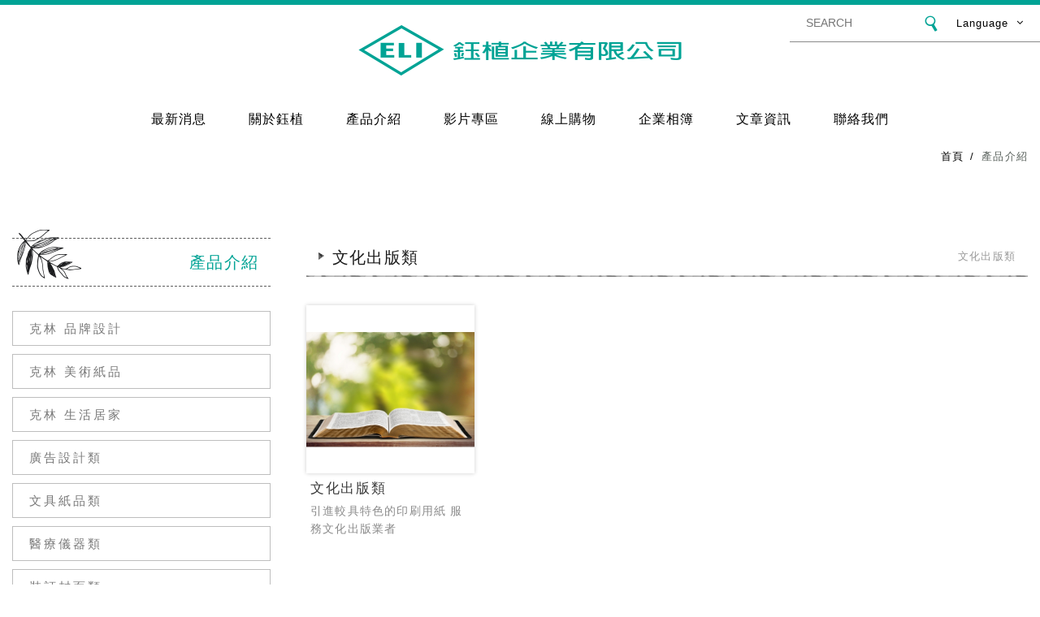

--- FILE ---
content_type: text/html; charset=UTF-8
request_url: https://www.elipaper.com.tw/products/13/1.htm
body_size: 5015
content:
<!DOCTYPE html>

	<html lang="zh" class="no-js">
<head>
<meta charset="UTF-8">
<title>產品介紹 - 鈺植企業 | 克林幸福小舖</title>
<meta name="description" content="鈺植企業專營各類進口紙張，為台灣知名紙商，產品類別有印刷包裝、裝訂文具、資訊、過濾、紙品卡片、膠帶、裱畫、設計、美術繪畫、食品包裝等跨域用途。
克林CLEAN有多款暢銷產品：氣炸鍋紙、美術紙、色紙、紙板、環保吸管、無塑紙杯餐盒、噴墨紙、雷射列印紙、描圖紙、電子發票感熱紙捲、感熱貼紙、食品包裝紙、保鮮膜、烤盤紙、料理紙" />
<meta property="og:image" content="" />
<link rel="stylesheet" type="text/css" href="https://www.elipaper.com.tw/css/system/editor.css">
<link rel="stylesheet" type="text/css" href="//contentbuilder.newscanshared.com/assets/minimalist-basic/content.css">
<link rel="stylesheet" type="text/css" href="//contentbuilder.newscanshared.com/assets/ionicons/css/ionicons.min.css">
<meta http-equiv="X-UA-Compatible" content="IE=edge">
<meta name="viewport" content="width=device-width, initial-scale=1">

<link rel="shortcut icon" href="https://www.elipaper.com.tw/images/common/app_icon/favicon.ico" type="image/x-icon" />
<link rel="apple-touch-icon" sizes="57x57" href="https://www.elipaper.com.tw/images/common/app_icon/apple-touch-icon-57x57.png">
<link rel="apple-touch-icon" sizes="60x60" href="https://www.elipaper.com.tw/images/common/app_icon/apple-touch-icon-60x60.png">
<link rel="apple-touch-icon" sizes="72x72" href="https://www.elipaper.com.tw/images/common/app_icon/apple-touch-icon-72x72.png">
<link rel="apple-touch-icon" sizes="76x76" href="https://www.elipaper.com.tw/images/common/app_icon/apple-touch-icon-76x76.png">
<link rel="apple-touch-icon" sizes="114x114" href="https://www.elipaper.com.tw/images/common/app_icon/apple-touch-icon-114x114.png">
<link rel="apple-touch-icon" sizes="120x120" href="https://www.elipaper.com.tw/images/common/app_icon/apple-touch-icon-120x120.png">
<link rel="apple-touch-icon" sizes="144x144" href="https://www.elipaper.com.tw/images/common/app_icon/apple-touch-icon-144x144.png">
<link rel="apple-touch-icon" sizes="152x152" href="https://www.elipaper.com.tw/images/common/app_icon/apple-touch-icon-152x152.png">
<link rel="apple-touch-icon" sizes="180x180" href="https://www.elipaper.com.tw/images/common/app_icon/apple-touch-icon-180x180.png">
<link rel="icon" type="image/png" href="https://www.elipaper.com.tw/images/common/app_icon/favicon-16x16.png" sizes="16x16">
<link rel="icon" type="image/png" href="https://www.elipaper.com.tw/images/common/app_icon/favicon-32x32.png" sizes="32x32">
<link rel="icon" type="image/png" href="https://www.elipaper.com.tw/images/common/app_icon/favicon-96x96.png" sizes="96x96">
<link rel="icon" type="image/png" href="https://www.elipaper.com.tw/images/common/app_icon/android-chrome-192x192.png" sizes="192x192">
<meta name="msapplication-square70x70logo" content="https://www.elipaper.com.tw/images/common/app_icon/smalltile.png" />
<meta name="msapplication-square150x150logo" content="https://www.elipaper.com.tw/images/common/app_icon/mediumtile.png" />
<meta name="msapplication-wide310x150logo" content="https://www.elipaper.com.tw/images/common/app_icon/widetile.png" />
<meta name="msapplication-square310x310logo" content="https://www.elipaper.com.tw/images/common/app_icon/largetile.png" />


<link rel="stylesheet" type="text/css" href="https://www.elipaper.com.tw/_generic/css/normalize.css">

<link rel="stylesheet" type="text/css" href="https://www.elipaper.com.tw/_generic/font/icon-font/style.css">
<link rel="stylesheet" type="text/css" href="https://www.elipaper.com.tw/css/common/share-icon-font/style.css">

<link href="https://fonts.googleapis.com/css?family=Oswald:300,400,700" rel="stylesheet">
<link href="https://www.elipaper.com.tw/css/common/icon-font-41/style.css" rel="stylesheet">

<link rel="stylesheet" type="text/css" href="//design.newscanshared.com/css/basic.css">
<link rel="stylesheet" type="text/css" href="https://www.elipaper.com.tw/_generic/css/editor.css">

<link rel="stylesheet" type="text/css" href="https://www.elipaper.com.tw/css/common/_editor_style.css">

<link rel="stylesheet" type="text/css" href="https://www.elipaper.com.tw/css/common/style.css">

<script src="https://www.elipaper.com.tw/_generic/js/jquery.min.js"></script>
<script src="https://www.elipaper.com.tw/_generic/js/modernizr.js"></script>

<!-- Global site tag (gtag.js) - Google Analytics -->
<script async src="https://www.googletagmanager.com/gtag/js?id=UA-116712081-1"></script>
<script>
  window.dataLayer = window.dataLayer || [];
  function gtag(){dataLayer.push(arguments);}
  gtag('js', new Date());

  gtag('config', 'UA-116712081-1');
</script>

    
        <link rel="stylesheet" type="text/css" href="https://www.elipaper.com.tw/css/common/products.css">

    
    
    <!-- Google Tag Manager -->
<script>(function(w,d,s,l,i){w[l]=w[l]||[];w[l].push({'gtm.start':
new Date().getTime(),event:'gtm.js'});var f=d.getElementsByTagName(s)[0],
j=d.createElement(s),dl=l!='dataLayer'?'&l='+l:'';j.async=true;j.src=
'https://www.googletagmanager.com/gtm.js?id='+i+dl;f.parentNode.insertBefore(j,f);
})(window,document,'script','dataLayer','GTM-W9MZPSM');</script>
<!-- End Google Tag Manager -->
</head>

<body>

	<!-- Google Tag Manager (noscript) -->
<noscript><iframe src="https://www.googletagmanager.com/ns.html?id=GTM-W9MZPSM"
height="0" width="0" style="display:none;visibility:hidden"></iframe></noscript>
<!-- End Google Tag Manager (noscript) -->
	<div class="wrapper">

	    <header class="site-header">

	        <div class="container">
        <div class="site-title"><a href="https://www.elipaper.com.tw/" class="logo ibtn">鈺植企業 | 克林幸福小舖</a></div>
    
    <div class="top-nav">
	<div class="search-box">
    <form action="https://www.elipaper.com.tw/products_search/all/1.htm" method="post" name="searchform" id="searchform">
        <input type="text" name="PdSearch" id="PdSearch" class="form-control" placeholder="SEARCH" value="">
        		<button type="submit" class="btn search"><i class="ic ic41-search"></i></button>
    </form>
</div>        <div class="language">
    <a href="https://www.elipaper.com.tw/" class="btn">Language</a>
    <ul class="list-inline">
        	    		<li><a href="https://www.elipaper.com.tw">繁體中文</a></li>
	    		    		<li><a href="https://cn.elipaper.com.tw">简体中文</a></li>
	    		    		<li><a href="https://en.elipaper.com.tw">English</a></li>
	    	    </ul>
</div>
    </div>
    <nav class="site-nav" itemscope itemtype="//schema.org/SiteNavigationElement">
        <ul class="menu list-h dropdown-menu">
    <li class='hover-on'><a href='https://www.elipaper.com.tw/news/all/1.htm'>最新消息</a><ul><li ><a href="https://www.elipaper.com.tw/news/1.htm">企業動態</a></li><li ><a href="https://www.elipaper.com.tw/news/2.htm">最新產品</a></li><li ><a href="https://www.elipaper.com.tw/news/6.htm">官方帳號加好友</a></li></ul></li><li class='hover-on'><a href='https://www.elipaper.com.tw/about/2.htm'>關於鈺植</a><ul><li ><a href="https://www.elipaper.com.tw/about/2.htm">關於鈺植</a></li><li ><a href="https://www.elipaper.com.tw/about/3.htm">歷史沿革</a></li><li ><a href="https://www.elipaper.com.tw/about/4.htm">企業理念</a></li><li ><a href="https://www.elipaper.com.tw/about/5.htm">企業願景</a></li><li ><a href="https://www.elipaper.com.tw/about/20.htm">FB粉絲專頁 & instagram</a></li><li ><a href="https://www.elipaper.com.tw/about/22.htm">YouTube頻道</a></li><li ><a href="https://www.elipaper.com.tw/about/23.htm">Podcast廣播節目</a></li></ul></li><li class='hover-on'><a href='https://www.elipaper.com.tw/products/all/1.htm'>產品介紹</a><ul><li class="hover-on "><a href="https://www.elipaper.com.tw/products/52/1.htm">克林 品牌設計</a></li><li class="hover-on "><a href="https://www.elipaper.com.tw/products/18/1.htm">克林 美術紙品</a></li><li class="hover-on "><a href="https://www.elipaper.com.tw/products/17/1.htm">克林 生活居家</a></li><li class="hover-on "><a href="https://www.elipaper.com.tw/products/1/1.htm">廣告設計類</a></li><li class="hover-on "><a href="https://www.elipaper.com.tw/products/2/1.htm">文具紙品類</a></li><li class="hover-on "><a href="https://www.elipaper.com.tw/products/3/1.htm">醫療儀器類</a></li><li class="hover-on "><a href="https://www.elipaper.com.tw/products/4/1.htm">裝訂封面類</a></li><li class="hover-on "><a href="https://www.elipaper.com.tw/products/5/1.htm">食品包裝類</a></li><li class="hover-on "><a href="https://www.elipaper.com.tw/products/8/1.htm">美術繪畫類</a></li><li class="hover-on "><a href="https://www.elipaper.com.tw/products/9/1.htm">數碼印刷類</a></li><li class="hover-on "><a href="https://www.elipaper.com.tw/products/10/1.htm">膠帶標貼類</a></li><li class="hover-on "><a href="https://www.elipaper.com.tw/products/11/1.htm">過濾擦拭類</a></li><li class="hover-on "><a href="https://www.elipaper.com.tw/products/12/1.htm">特殊印刷類</a></li><li class="hover-on "><a href="https://www.elipaper.com.tw/products/13/1.htm">文化出版類</a></li><li class="hover-on "><a href="https://www.elipaper.com.tw/products/14/1.htm">其他特殊類</a></li></ul></li><li class='hover-on'><a href='https://www.elipaper.com.tw/video/all/1.htm'>影片專區</a></li><li class='hover-on'><a href='https://www.elipaper.com.tw/links/all/1.htm'>線上購物</a><ul><li ><a href="https://www.elipaper.com.tw/links/8.htm">線上購物</a></li></ul></li><li class='hover-on'><a href='https://www.elipaper.com.tw/album/all/1.htm'>企業相簿</a><ul><li ><a href="https://www.elipaper.com.tw/album/4.htm">克林相簿</a></li><li ><a href="https://www.elipaper.com.tw/album/5.htm">企業絜影</a></li></ul></li><li class='hover-on'><a href='https://www.elipaper.com.tw/article/all/1.htm'>文章資訊</a><ul><li class="hover-on "><a href="https://www.elipaper.com.tw/article/6/1.htm">印刷知識</a></li><li class="hover-on "><a href="https://www.elipaper.com.tw/article/5/1.htm">紙類加工</a></li><li class="hover-on "><a href="https://www.elipaper.com.tw/article/2/1.htm">紙張常識</a></li><li class="hover-on "><a href="https://www.elipaper.com.tw/article/1/1.htm">紙類概論</a></li></ul></li><li class='hover-on'><a href='https://www.elipaper.com.tw/contact.htm'>聯絡我們</a></li></ul>    </nav>
</div>

	    </header>

	    <div class="banner">
    <div class="container">
    	<div class="item">
    	        	</div>
    </div>
</div>    

	    <main class="site-main has-side">

	        <div class="breadcrumb-box">

	            <div class="container">

	                <div class="main-title">–產品介紹–</div>

	                <ol class="breadcrumb list-inline" itemscope itemtype="//schema.org/BreadcrumbList">

	                    <li itemprop="itemListElement" itemscope

	                      itemtype="//schema.org/ListItem">

	                        <a itemprop="item" href="https://www.elipaper.com.tw/">

	                        <span itemprop="name">首頁</span></a>

	                        <meta itemprop="position" content="1" />

	                    </li>

	                    <li itemprop="itemListElement" itemscope

	                      itemtype="//schema.org/ListItem">

	                        <a itemprop="item" href="https://www.elipaper.com.tw/products/all/1.htm">

	                        <span itemprop="name">產品介紹</span></a>

	                        <meta itemprop="position" content="2" />

	                    </li>

	                </ol>

	            </div>

	        </div>

	        <header class="main-top">

	            <div class="container">

	            </div>

	        </header>

	        <div class="main-content">

	            <div class="container">

				    
	                <aside class="side">

	                    <div class="side-title">產品介紹</div>
<ul class="side-nav list-v">
    <li  ><a href="https://www.elipaper.com.tw/products/52/1.htm">克林 品牌設計</a></li><li  ><a href="https://www.elipaper.com.tw/products/18/1.htm">克林 美術紙品</a></li><li  ><a href="https://www.elipaper.com.tw/products/17/1.htm">克林 生活居家</a></li><li  ><a href="https://www.elipaper.com.tw/products/1/1.htm">廣告設計類</a></li><li  ><a href="https://www.elipaper.com.tw/products/2/1.htm">文具紙品類</a></li><li  ><a href="https://www.elipaper.com.tw/products/3/1.htm">醫療儀器類</a></li><li  ><a href="https://www.elipaper.com.tw/products/4/1.htm">裝訂封面類</a></li><li  ><a href="https://www.elipaper.com.tw/products/5/1.htm">食品包裝類</a></li><li  ><a href="https://www.elipaper.com.tw/products/8/1.htm">美術繪畫類</a></li><li  ><a href="https://www.elipaper.com.tw/products/9/1.htm">數碼印刷類</a></li><li  ><a href="https://www.elipaper.com.tw/products/10/1.htm">膠帶標貼類</a></li><li  ><a href="https://www.elipaper.com.tw/products/11/1.htm">過濾擦拭類</a></li><li  ><a href="https://www.elipaper.com.tw/products/12/1.htm">特殊印刷類</a></li><li class="active" ><a href="https://www.elipaper.com.tw/products/13/1.htm">文化出版類</a></li><li  ><a href="https://www.elipaper.com.tw/products/14/1.htm">其他特殊類</a></li></ul>
	                </aside>

	                
	                <section class="content">

					
	                    <header class="content-top clearfix">

	                        <ol class="breadcrumb list-inline" itemscope itemtype="//schema.org/BreadcrumbList">

							
	                            <li itemprop="itemListElement" itemscope

	                              itemtype="//schema.org/ListItem">

	                                <a itemprop="item" href="https://www.elipaper.com.tw/products/13/1.htm">

	                                <span itemprop="name">文化出版類</span></a>

	                                <meta itemprop="position" content="3" />

	                            </li>

							
	                        </ol>

	                        <h1 class="content-title"><i class="ic ic41-angle-double-right"></i>文化出版類</h1>

	                    </header>

					
	                    <div class="sort_box">

	                        <form id="sortform" action="" method="get">

	                        	<!-- <input type="hidden" name="pg" value="1"> -->

	                            <div class="form-group">

	                                <div class="control-box">

									    <select name="sorttype" id="sorttype" class="form-control" onchange="document.getElementById('sortform').submit();">

		                                  <option value="" selected >請選擇排序方式</option>

		                                  <option value="1"  >上架時間 新→舊</option>

		                                  <option value="2"  >上架時間 舊→新</option>

		                                </select>

	                                </div>

	                            </div>

	                            <div class="form-group">

	                                <div class="control-box">

									    <select name="sortnum" id="sortnum" class="form-control" onchange="document.getElementById('sortform').submit();">

		                                  <option value="" selected >每頁顯示12筆</option>

		                                  <option value="1"  >每頁顯示16筆</option>

		                                  <option value="2"  >每頁顯示20筆</option>

		                                  <option value="3"  >每頁顯示24筆</option>

		                                </select>

	                                </div>

	                            </div>

	                        </form>

	                        <div class="sort_icon">

							    <a href="#item_one" class="ibtn one" title="1欄顯示">one</a>

	                            <a href="#item_two" class="ibtn two" title="2欄顯示">two</a>

	                            <a href="#item" class="ibtn four" title="4欄顯示">four</a>                    

	                        </div>

	                    </div>

	                     <ul class="products-list list-h type1">

	                        
	                        <li class="lists item">

	                            <a class="box " href="https://www.elipaper.com.tw/products_detail/97.htm">

	                                
	                                <div class="pic-box">

	                                    <div class="pic"><img src="https://www.elipaper.com.tw//upload/20180324042030ogvp81.jpeg"  height="540"  itemprop="image"  /></div>

	                                </div>

	                                <div class="txt">

	                                    <div class="name">文化出版類</div>

	                                    <div class="description">引進較具特色的印刷用紙 服務文化出版業者</div>

	                                </div>

	                            </a>

	                        </li>

	                        
	                    </ul>

	                    

	                    <div class="btn-box">

	                        
	                    </div>

	                </section>

	            </div>

	        </div>

	    </main>

    	<footer class="site-footer">

			
<div class="floating top-hide">
    <a href="#" class="ibtn gotop" title="TOP">TOP</a>
</div><div class="footer-top">
    <div class="container">
        <div class="site-map">
            <div class="item"><ul class="list-v"><li><a href='https://www.elipaper.com.tw/news/all/1.htm'>最新消息</a></li><li><a href="https://www.elipaper.com.tw/about/2.htm">關於鈺植</a></li><li><a href='https://www.elipaper.com.tw/products/all/1.htm'>產品介紹</a></li><li><a href='https://www.elipaper.com.tw/video/all/1.htm'>影片專區</a></li></ul></div><div class="item"><ul class="list-v"><li><a href='https://www.elipaper.com.tw/links/all/1.htm'>線上購物</a></li><li><a href="https://www.facebook.com/elipaper520/" target="_blank" >臉書粉專</a></li><li><a href='https://www.elipaper.com.tw/album/all/1.htm'>企業相簿</a></li><li><a href='https://www.elipaper.com.tw/article/all/1.htm'>文章資訊</a></li></ul></div><div class="item"><ul class="list-v"><li><a href='https://www.elipaper.com.tw/contact.htm'>聯絡我們</a></li><li><a href='https://www.elipaper.com.tw/download/all/1.htm'>檔案下載</a></li><li><a>部門介紹</a></li><li><a href='https://www.elipaper.com.tw/terms.htm'>使用條款</a></li></ul></div><div class="item"><ul class="list-v"><li><a href='https://www.elipaper.com.tw/disclaimer.htm'>免責聲明</a></li></ul></div>        </div>
        <div class="follow-box">
            <div class="follow">
                <div class="qrcode">
				                </div>
                <div class="copyright-box">
                    <p class="copyright">Copyright © 鈺植企業有限公司 All Rights Reserved. </p>
					<p class="author"> 網頁設計 │ 多米諾 </p>
                </div>
                <ul class="share list-inline">
    <li><button class="btn facebook" onclick="shareToFacebook()" title="分享至Facebook"><i class="ic ic-facebook"></i></button></li>
    <li><button class="btn twitter" onclick="shareToTwitter()" title="分享至Twitter"><i class="ic ic-twitter"></i></button></li>
    <li><button class="btn google" onclick="shareToGoogle()" title="分享至Google+"><i class="ic ic-google-plus"></i></button></li>
    <li><button class="btn plurk" onclick="shareToPlurk()" title="分享至Plurk"><i class="ic ic-plurk-new"></i></button></li>
</ul>            </div>
        </div>
    </div>
</div>
<div class="footer-bottom">
    <div class="container">
                <div class="site-info">
            <ul class="site-info-list list-inline">
	<li><i class="ic ic41-map"></i>新北市汐止區新台五路一段77號11樓之2&nbsp; (遠東世界中心B棟)</li>
	<li><i class="ic ic41-phone"></i><a href="tel:+886226981133">02-2698-1133(代表號)</a></li>
	<li><i class="ic ic41-phone"></i><a href="tel:0226981678">傳真:02-2698-1678</a>&nbsp; |&nbsp;<a href="tel:0226981624">02-2698-1624</a></li>
	<li><i class="ic ic41-mail2"></i><a href="mailto:eli.sales@msa.hinet.net">eli.sales@msa.hinet.net</a></li>
</ul>
        </div>
    </div>
</div>


		</footer>

	</div>

	
<div id="mobile-fixed">
    <ul>
        <li><span class="btn toggle-mmenu toggleBtn" data-toggletag="mmenu-open"><i class="ic ic-m-menu"></i></span></li>
        <li><a href="#mobile-search" class="toggleBtn"><i class="ic ic-m-search"></i></a></li>                <li><a href="https://www.elipaper.com.tw/contact.htm"><i class="ic ic-m-contact"></i></a></li>        <li><a href="#member-box" class="toggleBtn"><i class="ic icon-ic-earth"></i></a></li>                        <li><a href="https://www.elipaper.com.tw/"><i class="ic ic-m-home"></i></a></li>
    </ul>
</div>

<!-- <div id="member-box">
    <ul class="member-list list-v">
            </ul>
</div> -->
<div id="member-box">
    <ul class="member-list list-v">    
                    <li><a href="https://www.elipaper.com.tw">繁體中文</a></li>
                    <li><a href="https://cn.elipaper.com.tw">简体中文</a></li>
                    <li><a href="https://en.elipaper.com.tw">English</a></li>
            </ul>
</div>

	<div id="mobile-search">
	    <div class="search-box">
    <form action="https://www.elipaper.com.tw/products_search/all/1.htm" method="post" name="searchform" id="searchform">
        <input type="text" name="PdSearch" id="PdSearch" class="form-control" placeholder="SEARCH" value="">
        		<button type="submit" class="btn search"><i class="ic ic41-search"></i></button>
    </form>
</div>	</div>

<span class="btn toggle-mmenu-cover toggleBtn" data-toggletag="mmenu-open"></span>
<div id="mobile-menu">
    <div class="language-menu">
        <span class="btn toggle-mmenu-close toggleBtn" data-toggletag="mmenu-open"><i class="ic-m-close"></i></span>
    </div>
    <div class="main-menu">
                <ul class="menu list-h dropdown-menu">
    <li class='hover-on'><a href='https://www.elipaper.com.tw/news/all/1.htm'>最新消息</a><ul><li ><a href="https://www.elipaper.com.tw/news/1.htm">企業動態</a></li><li ><a href="https://www.elipaper.com.tw/news/2.htm">最新產品</a></li><li ><a href="https://www.elipaper.com.tw/news/6.htm">官方帳號加好友</a></li></ul></li><li class='hover-on'><a href='https://www.elipaper.com.tw/about/2.htm'>關於鈺植</a><ul><li ><a href="https://www.elipaper.com.tw/about/2.htm">關於鈺植</a></li><li ><a href="https://www.elipaper.com.tw/about/3.htm">歷史沿革</a></li><li ><a href="https://www.elipaper.com.tw/about/4.htm">企業理念</a></li><li ><a href="https://www.elipaper.com.tw/about/5.htm">企業願景</a></li><li ><a href="https://www.elipaper.com.tw/about/20.htm">FB粉絲專頁 & instagram</a></li><li ><a href="https://www.elipaper.com.tw/about/22.htm">YouTube頻道</a></li><li ><a href="https://www.elipaper.com.tw/about/23.htm">Podcast廣播節目</a></li></ul></li><li class='hover-on'><a href='https://www.elipaper.com.tw/products/all/1.htm'>產品介紹</a><ul><li class="hover-on "><a href="https://www.elipaper.com.tw/products/52/1.htm">克林 品牌設計</a></li><li class="hover-on "><a href="https://www.elipaper.com.tw/products/18/1.htm">克林 美術紙品</a></li><li class="hover-on "><a href="https://www.elipaper.com.tw/products/17/1.htm">克林 生活居家</a></li><li class="hover-on "><a href="https://www.elipaper.com.tw/products/1/1.htm">廣告設計類</a></li><li class="hover-on "><a href="https://www.elipaper.com.tw/products/2/1.htm">文具紙品類</a></li><li class="hover-on "><a href="https://www.elipaper.com.tw/products/3/1.htm">醫療儀器類</a></li><li class="hover-on "><a href="https://www.elipaper.com.tw/products/4/1.htm">裝訂封面類</a></li><li class="hover-on "><a href="https://www.elipaper.com.tw/products/5/1.htm">食品包裝類</a></li><li class="hover-on "><a href="https://www.elipaper.com.tw/products/8/1.htm">美術繪畫類</a></li><li class="hover-on "><a href="https://www.elipaper.com.tw/products/9/1.htm">數碼印刷類</a></li><li class="hover-on "><a href="https://www.elipaper.com.tw/products/10/1.htm">膠帶標貼類</a></li><li class="hover-on "><a href="https://www.elipaper.com.tw/products/11/1.htm">過濾擦拭類</a></li><li class="hover-on "><a href="https://www.elipaper.com.tw/products/12/1.htm">特殊印刷類</a></li><li class="hover-on "><a href="https://www.elipaper.com.tw/products/13/1.htm">文化出版類</a></li><li class="hover-on "><a href="https://www.elipaper.com.tw/products/14/1.htm">其他特殊類</a></li></ul></li><li class='hover-on'><a href='https://www.elipaper.com.tw/video/all/1.htm'>影片專區</a></li><li class='hover-on'><a href='https://www.elipaper.com.tw/links/all/1.htm'>線上購物</a><ul><li ><a href="https://www.elipaper.com.tw/links/8.htm">線上購物</a></li></ul></li><li class='hover-on'><a href='https://www.elipaper.com.tw/album/all/1.htm'>企業相簿</a><ul><li ><a href="https://www.elipaper.com.tw/album/4.htm">克林相簿</a></li><li ><a href="https://www.elipaper.com.tw/album/5.htm">企業絜影</a></li></ul></li><li class='hover-on'><a href='https://www.elipaper.com.tw/article/all/1.htm'>文章資訊</a><ul><li class="hover-on "><a href="https://www.elipaper.com.tw/article/6/1.htm">印刷知識</a></li><li class="hover-on "><a href="https://www.elipaper.com.tw/article/5/1.htm">紙類加工</a></li><li class="hover-on "><a href="https://www.elipaper.com.tw/article/2/1.htm">紙張常識</a></li><li class="hover-on "><a href="https://www.elipaper.com.tw/article/1/1.htm">紙類概論</a></li></ul></li><li class='hover-on'><a href='https://www.elipaper.com.tw/contact.htm'>聯絡我們</a></li></ul>    </div>
    <div class="share-menu">
        <ul class="share list-inline">
    <li><button class="btn facebook" onclick="shareToFacebook()" title="分享至Facebook"><i class="ic ic-facebook"></i></button></li>
    <li><button class="btn twitter" onclick="shareToTwitter()" title="分享至Twitter"><i class="ic ic-twitter"></i></button></li>
    <li><button class="btn google" onclick="shareToGoogle()" title="分享至Google+"><i class="ic ic-google-plus"></i></button></li>
    <li><button class="btn plurk" onclick="shareToPlurk()" title="分享至Plurk"><i class="ic ic-plurk-new"></i></button></li>
</ul>    </div>
</div>

<script src="https://www.elipaper.com.tw/_generic/js/jquery.scrollTo/jquery.scrollTo.min.js"></script>

<script async src="//static.addtoany.com/menu/page.js"></script>
<script src="//design.newscanshared.com/js/basic.js"></script>
<script src="https://www.elipaper.com.tw/scripts/main.js"></script>

<link href="https://www.elipaper.com.tw/scripts/system/alertify.js-0.3.11/alertify.core.css" rel="stylesheet">  
<link href="https://www.elipaper.com.tw/scripts/system/alertify.js-0.3.11/alertify.default.css" rel="stylesheet">  
<script src="https://www.elipaper.com.tw/scripts/system/alertify.js-0.3.11/alertify.min.js"></script> 
<script type="text/javascript">
	function reset () {
		alertify.set({
			labels : {
				ok     : "確定",
				cancel : "取消"
			},
			delay : 5000,
			buttonReverse : true,
			buttonFocus   : "ok"
		});
	}
</script>
<script type="text/javascript">
	$(document).ready(function() {
	    $('#Imageid').parent('a').click(function() {
	    	$.ajax({
	    		type: "get",
	    		url:  'https://www.elipaper.com.tw/ajax/captcha_show.htm',
	    		success: function(msg){
	    			$('#Imageid').parent('a').html(msg);
	    		}		
	    	});
	        return false;
	    });
	});
</script>


<!-- album -->
<!-- index -->
<!-- faq -->
<!-- message -->
<!-- products_detail -->
<script>
	$(document).ready(function(){
		var wid = $(window).width();
		var listtype = location.hash.replace(/#/,'');
		if(wid <= 500){
			if(listtype == 'item_two'){
				$('.sort_icon .two').addClass('active');
				$('.lists').removeClass('item').addClass('item_two');
			}else{
				$('.sort_icon .one').addClass('active');
				$('.lists').removeClass('item').addClass('item_one');
			}
		}else if(wid <= 784){
			if(listtype == 'item_one'){
				$('.sort_icon .one').addClass('active');
				$('.lists').removeClass('item').addClass('item_one');
			}else{
				$('.sort_icon .two').addClass('active');
				$('.lists').removeClass('item').addClass('item_two');
			}
		}else{
			if(listtype == 'item_two'){
				$('.sort_icon .two').addClass('active');
				$('.lists').removeClass('item').addClass('item_two');
			}else{
				$('.sort_icon .four').addClass('active');
			}
		}
		$('.sort_icon .ibtn').click(function(event) {
			var ahref = $(this).attr('href').replace(/#/,'');
			$('.sort_icon .ibtn').not($(this)).removeClass('active');
			$(this).addClass('active');
			$('.lists').removeClass('item item_two item_one').addClass(ahref);
		});
	})
</script>
<script type="text/javascript">
    var showtype;
    $('.btn-box a').on('click',function(){
        showtype = location.hash;
        var href1 = $(this).attr('href').toString().split("#");
        var href = href1[0];
        $(this).attr('href',href+showtype);
    })
    function changePage() {
        showtype = location.hash;
        var page = $('#page_s :selected').val();
        location.href =  page + '' + showtype;//'?pg=' +
    }
</script>


</body>

</html>

--- FILE ---
content_type: text/css
request_url: https://www.elipaper.com.tw/css/system/editor.css
body_size: 774
content:
.editor-row{ margin-bottom:5px; float:none;}
.editor-row img{ max-width:100%; margin-bottom:3px;}
.clear{ clear:both;}
.clear:after,.editor-row:after {
    visibility: hidden;
    display: block;
    font-size: 0;
    content: " ";
    clear: both;
    height: 0;
}
@font-face{
	font-family:"Ionicons";
	src:url("/upload/fonts/ionicons.eot?v=2.0.0");
	src:url("/upload/fonts/ionicons.eot?v=2.0.0#iefix") format("embedded-opentype"),
	url("/upload/fonts/ionicons.ttf?v=2.0.0") format("truetype"),
	url("/upload/fonts/ionicons.woff?v=2.0.0") format("woff"),
	url("/upload/fonts/ionicons.svg?v=2.0.0#Ionicons") format("svg");
	font-weight:normal;
	font-style:normal;
}

.two-column h2,.img-full h2{ margin:3px 0;}
.img-left h2,
.img-right h2,
.three-column h3,
.four-column h4,
.five-column h5,
.six-column h6
{ 	
	margin:0 0 3px 0;
}

/*文繞圖-圖靠左、右*/
.img-left img{ float:left; margin-right:5px; margin-bottom:5px;}
.img-right img{ float:right; margin-left:5px; margin-bottom:5px;}

.img-full img,
.two-column div img:first-child,
.three-column div img:first-child,
.fore-column div img:first-child,
.five-column div img:first-child,
.six-column div img:first-child
{
	width:100%;
}

/*兩欄*/
.two-column-left,.two-column-right{
	float:left;
	width:49%;
	display:inline-block;
}
.two-column-left{ margin-right:2%;}

/*三欄*/
.three-column-left,.three-column-middle,.three-column-right{
	float:left;
	width:33%;
	display:inline-block;
}
.three-column-left,.three-column-middle{ margin-right:.5%;}

/*四欄*/
.four-column-1,.four-column-2,.four-column-3,.four-column-4{
	float:left;
	width:24.25%;
	display:inline-block;
}
.four-column-1,.four-column-2,.four-column-3{ margin-right:1%;}

/*五欄*/
.five-column-1,.five-column-2,.five-column-3,.five-column-4,.five-column-5{
	float:left;
	width:19.6%;
	display:inline-block;
}
.five-column-1,.five-column-2,.five-column-3,.five-column-4{ margin-right:.5%;}

/*六欄*/
.six-column-1,.six-column-2,.six-column-3,.six-column-4,.six-column-5,.six-column-6{
	float:left;
	width:16%;
	display:inline-block;
}
.six-column-1,.six-column-2,.six-column-3,.six-column-4,.six-column-5{ margin-right:.8%;}

/*表格*/
.table-area{
	overflow:auto;
}

.table-area table,.table-area table td{ border-collapse:collapse; border:1px solid #ccc}
.table-area table thead td{ background-color:#ccc; border:1px solid #bbb; white-space: nowrap;}
.table-area table td{ padding:3px;}

@media screen and (max-width: 1024px) {
	
	.four-column-1,.four-column-2,.four-column-3,.four-column-4
	{
		width:49%;
		display:inline-block;
	}
	.four-column-1,.four-column-3
	{
		margin-right:2%;
	}
	.four-column-2,.four-column-4{
		margin:0;
	}
	
	.five-column-1,.five-column-2,.five-column-3,.five-column-4,.five-column-5,
	.six-column-1,.six-column-2,.six-column-3,.six-column-4,.six-column-5,.six-column-6
	{
		width:33%;
	}
	.five-column-1,.five-column-2,.five-column-4,
	.six-column-1,.six-column-2,.six-column-4,.six-column-5
	{
		margin-right:.5%;
	}
	.five-column-3,
	.six-column-3,.six-column-6
	{ 
		margin:0;
	}
	.five-column-1,.five-column-2,.five-column-3,.five-column-4,.five-column-5,
	.six-column-1,.six-column-2,.six-column-3,.six-column-4,.six-column-5,.six-column-6
	{
		margin-bottom:5px;
	}
}

@media screen and (max-width: 767px) {

    .two-column-left,.two-column-right{
		float:none;
		width:100%;
		display:block;
		margin-bottom:.5em;
	}
	
	.six-column-1,.six-column-2,.six-column-3,.six-column-4,.six-column-5,.six-column-6
	{
		width:49%;
		display:inline-block;
	}
	.six-column-1,.six-column-3,.six-column-5
	{
		margin-right:2%;
	}
	.six-column-2,.six-column-4,.six-column-6{
		margin:0;
	}
}

@media screen and (max-width: 640px)
{
	.three-column-left,.three-column-middle,.three-column-right,
	.four-column-1,.four-column-2,.four-column-3,.four-column-4,
	.five-column-1,.five-column-2,.five-column-3,.five-column-4,.five-column-5,
	.six-column-1,.six-column-2,.six-column-3,.six-column-4,.six-column-5,.six-column-6
	{
		float:none;
		width:100%;
		display:block;
		margin-bottom:.5em;
	}
}


--- FILE ---
content_type: text/css
request_url: https://www.elipaper.com.tw/css/common/_editor_style.css
body_size: 1005
content:
/*********** 前後台編輯器區塊共用的CSS設定 ***********/
.editor-grid .row {
    margin: 0 -28px;
    position: relative;
}
.editor-grid .row:before {
    content: '';
    border-left: 1px solid #fff;
    position: absolute;
    top: 0;
    bottom: 0;
    left: 50%;
}
.editor-grid .col {
    padding: 0 28px;
    float: left;
    width: 50%;
}
.editor-grid-x3 .row {
    margin: 0 -15px;
}
.editor-grid-x3 .col {
    float: left;
    width: 33.33%;
    padding: 0 15px;
}
.editor-title {
    margin: 0 0 15px;
}
.editor-title * {
    display: inline-block;
    vertical-align: middle;
}
.editor-title .img-ic {
    margin: 0 8px 2px 0;
}
.editor-title .txt {
    color: #B20000;
    font-size: 17px;
    font-weight: bold;
}
.editor-title .txt:after {
    content: '';
    display: block;
    width: 50px;
    border-top: 2px solid #B20000;
}
.editor-title2 {
    color: #C39959;
    font-size: 16px;
    font-weight: bold;
    margin: 0 0 8px;
}
.editor-txt {
    border: 1px solid #ccc;
    padding: 20px 15px;
    margin: 0;
    text-align: center;
}
.contact-map {
    position: relative;
    height: 420px;
    margin-bottom: 30px;
}
.contact-map:before {
    content: '';
    border: 6px solid #fff;
    opacity: 0.5;
    position: absolute;
    top: 0;
    bottom: 0;
    left: 0;
    right: 0;
	pointer-events: none;
	background: rgba(0, 0, 0, 0.5);
    -webkit-transition: all 0.3s;
    -o-transition: all 0.3s;
    transition: all 0.3s;
}
.contact-map:hover:before {
    background-color: transparent;
}
.contact-map iframe {
    position: absolute;
    left: 0;
    top: 0;
    width: 100% !important;
    height: 100% !important;
    -webkit-filter: grayscale(100%);
    -moz-filter: grayscale(100%);
    -ms-filter: grayscale(100%);
    -o-filter: grayscale(100%);
    filter: grayscale(100%);
}
.contact-map:hover iframe {
    -webkit-filter: grayscale(0);
       -moz-filter: grayscale(0);
        -ms-filter: grayscale(0);
         -o-filter: grayscale(0);
            filter: grayscale(0);
}
.contact-map:after {
    content: '';
    display: block;
    background: url('../../images/common/contact/map_shadow.png') 50% 0 / 100% 100% no-repeat;
    height: 26px;
    position: absolute;
    left: 0;
    right: 0;
    top: 100%;
}
.contact-map iframe {
    display: block;
    width: 100% !important;
    height: 100% !important;
}
.contact-editor {
    text-align: center;
}
.contact-editor .row {
    display: table;
    width: 100%;
    table-layout: fixed;
    border: 0;
}
.contact-editor .col {
    display: table-cell;
    vertical-align: top;
    padding: 0 15px;
    border-width: 0 1px;
    border-color:#c7e8a9;
    border-style: dashed;
}
.contact-editor .col1 {
    border-width: 0 1px 0 0;
}
.contact-editor .col3 {
    border-width: 0 0 0 1px;
}
.contact-info-txt {
    max-width: 200px;
    margin: 0 auto;
}
.contact-info-txt .img-ic {
    display: inline-block;
    margin-bottom: 20px;
}
.contact-info-txt a:hover {
    color: #74a1fe;
    text-decoration: underline;
}

@media screen and (max-width: 1000px) {
    .contact-map {
        height: 300px;
    }
}
@media screen and (max-width: 900px) {
    .editor-grid-x3 .col {
        width: 100%;
    }
    .editor-grid-x3 .col + .col {
        margin-top: 1.6em;
    }
}
@media screen and (max-width: 767px) {
    .editor-grid .row:before {
        display: none;
    }
    .editor-grid .col {
        width: 100%;
    }
    .editor-grid .col + .col {
        margin-top: 1.6em;
    }
    .contact-info-txt .img-ic {
        max-width: 100px;
    }
}
@media screen and (max-width: 600px) {
    .contact-map {
        height: 200px;
        margin-bottom: 15px;
    }
    .contact-editor .row,
    .contact-editor .col {
        display: block;
        width: auto;
        border-width: 1px 0;
    }
    .contact-editor .col {
        border-width: 1px 0;
        padding: 15px 0;
    }
    .contact-editor .col1 {
        border-width: 0 0 1px;
    }
    .contact-editor .col3 {
        border-width: 1px 0 0;
    }
}


.se-all{
    margin-bottom:20px;
}
.se-o{
    display:inline-block;
      width:110px;
    height:110px;
    border-radius:50%;
      background:#6dac04d6;
      font-size:17px;
      letter-spacing:0.15em;
      
}
.se-o+.se-o{
    margin:0 10px;
}
.se-o span:before{
    content:'';
    width:35px;
    height:30px;
    display:block;
    position:absolute;
    margin:20px 35px;
}
.se-o span{
    color:#fff;
    line-height:140px;
}
.se-o.one span:before{
   background: url(../../images/common/index/se01.png);
}
.se-o.two span:before{
   background: url(../../images/common/index/se02.png);
}
.se-o.three span:before{
   background: url(../../images/common/index/se03.png);
}
.about-sect .txt-box span{
    font-size:16px;
    color:#fff;
    font-weight:800;
}
.about-sect .txt-box{
    color:#e8e8e8;
}
.about-sect .txt-box span:before{
    
}
@media screen and (max-width: 390px) {
.se-o{
      width:100px;
    height:100px;
      font-size:16px;
      
}
.se-o+.se-o{
    margin:0 2px;
}
}

--- FILE ---
content_type: text/css
request_url: https://www.elipaper.com.tw/css/common/products.css
body_size: 1477
content:
.search-keyword {
    position: relative;
    font-size: 16px;
    padding: 5px 0 5px 35px;
}
.search-keyword .ic {
    position: absolute;
     color: #00a395;
    font-size: 32px;
    top: 0;
    left: 0;
}
/**********sort_box**********/
/***產品列表頁排序功能，下拉選單跟變換列表尺寸的小圖***/

.sort_box{
    margin-bottom: 10px;
    display: inline-block;
    width: 100%;
    padding: 0;
    margin-top: 0px;
    display:none !important;
}
.control-label{
    float: left;
    margin-right: 10px;
    line-height: 30px;
}
.control-box{
    float: left;
}
.sort_box .form-control {
    margin-bottom: 0px;
    background: #ffffff;
    color: #484848;
    padding: 0 5px;
    border: 1px solid #6d6d6d;
}
.sort_box .form-control:focus {
    outline: none;
    border-color: #a9a9a9;
    background: #d8d8d8;
    
}
.form-group {
    float: left;
    padding: 5px 0;
	font-size: 15px;
}
.form-group:after{
    content: '';
    display: block; 
    float: left;
    z-index: 10;
    height: 22px;
    left: 0;
    top: 0;
    margin: 4px 4px;
}
.sort_icon{
    float: left;
    line-height: 30px;
    padding: 5px 0;
}
.sort_icon .ibtn.one {
    background-image: url(../../images/common/products/sort_pic3.png);
    width: 24px;
    height: 24px;
    display: none;
}
.sort_icon .ibtn.two {
    background-image: url(../../images/common/products/sort_pic1.png);
    width: 24px;
    height: 24px;
}
.sort_icon .ibtn.four {
    background-image: url(../../images/common/products/sort_pic2.png);
    width: 24px;
    height: 24px;
}
.sort_icon .ibtn.active{
    background-position: 0 100%;
}
/*************************************/
.products-list.type1 {
    margin: 0 -10px;
}
.products-list.type1 .item {
    width: 25%;
    padding: 0 10px;
}
.products-list.type1 .item:nth-child(4n+1) {
    clear: left;
}
.products-list .box {
    max-width: 540px;
    margin: 0 auto 50px;
    position: relative;
  
}
.products-list .box:hover {
   
}
.products-list .box.new:before {
    content: '';
    position: absolute;
    width:55px;
    height:50px;
    z-index: 10;
    top: 5px;
    left: 5px;
    z-index:10;
    background: url('../../images/common/products/news.png')no-repeat 50% 50%;
    padding: 0 3px;
}
.products-list .pic-box {
    position: relative;
    overflow: hidden;
    box-shadow: 0 0 5px 0 rgba(0,0,0,0.2);
}
.products-list .pic {
    display: block;
    position: relative;
    overflow: hidden;
}
.products-list .pic {
    display: block;
    position: relative;
    overflow: hidden;
    -webkit-transition: all .4s ease-in-out;
    transition: all .4s ease-in-out;
    
}
.products-list .box:hover .pic {
    -webkit-transform: scale(1.2);
    transform: scale(1.2);
}
.products-list .pic:before {
   content: '';
 background: rgba(255, 255, 255, 0.35);
    display: block;
    position: absolute;
    z-index: 1;
    top: 0;
    bottom: 0;
    left: 0;
    right: 0;
    opacity: 0;
    -webkit-transition: all 0.3s;
    -o-transition: all 0.3s;
    transition: all 0.3s;
}
.products-list .box:hover .pic:before {
    opacity: 1;
}
.products-list .txt {
    position: relative;
    z-index: 1;
    padding: 0 5px 8px;
}
.products-list .description {
    font-size: 14px;
    color: #8B8B8B;
    line-height: 1.6;
    display: -webkit-box;
    -webkit-line-clamp: 2;
    -webkit-box-orient: vertical;
    overflow: hidden;
    height: auto;
}
.products-list .name {
    color: #3a3a3a;
    font-size: 17px;
    margin: 5px 0;
    white-space: nowrap;
    overflow: hidden;
    text-overflow: ellipsis;
    letter-spacing: 0.1em;
    height: 25px;
}
.products-list .box:hover .name {
    color: #4c9e64;
}
/***products_view_two***/
.products-list {
    max-width: 1300px;
    margin: 0 auto;
}
.products-list li.item_two {
    width: 50%;
    padding: 0 10px;
}
.products-list li.item_two:nth-child(4n+1) {
    clear: none;
}
.products-list li.item_two:nth-child(3n+1) {
    clear: none;
}
.products-list li.item_two:nth-child(2n+1) {
    clear: left;
}
.products-list .text-box {
    max-width: 620px;
    margin: 0 auto;
}
/***products_view_one***/

.products-list li.item_one:nth-child(n) {
    clear: none;
}
.products-list > li.item_one {
    width: 100%;
    padding: 0 8px;
    max-width: 1055px;
}
.products-list{
    margin: 0 auto;

}


/*------------ detail ------------*/
.share_box .products{
    margin: 0;
    text-align: left;
}
.products-intro {
    margin: 0 0 40px;
}
.gallery {
    float: left;
    width: 45.15%;
}
.pd-intro,
.thumbnails {
    float: right;
    width: 50.17%;
}
.no-pic .pd-intro,
.no-pic .thumbnails {
    float: none;
    width: 100%;
}
.gallery .slider {
    max-width: 540px;
    margin: 0 auto;
    box-shadow: 0 0 5px 0 rgba(0,0,0,0.2);
}
.thumbnails {
    padding-top: 20px;
}
.thumbnails ul {
    margin: 0 -10px;
}
.thumbnails li {
    width: 16.66%;
    padding: 10px 5px 0;
}
.thumbnails li a {
    max-width: 220px;
    margin: 0 auto;
}
.thumbnails li a:before {
    content: '';
    position: absolute;
    top: 0;
    bottom: 0;
    left: 0;
    right: 0;
    background: #ffffff;
    opacity: 0.65;
    -webkit-transition: all 0.3s;
    -o-transition: all 0.3s;
    transition: all 0.3s;
}
.thumbnails li a:hover:before,
.thumbnails li.active a:before {
    opacity: 0;
}
.pd-intro .pd-name {
    font-size: 22px;
    font-weight: normal;
    color:#20965f;
    padding: 8px 0;
    margin: 0;
}
.pd-description {
    padding: 8px;
    display: inline-block;
    vertical-align: middle;
    line-height: 1.7;
	font-size: 15px;
	color: #191919;
	background:#f0f3ee;
}

/*------------ products-detail ------------*/

.products-detail {
    position: relative;
}
.products-detail .editor {
    padding: 20px 0;
}

@media screen and (max-width: 1300px) {
    .gallery {
        width: 52%;
        margin-bottom: 20px;
    }
    .pd-intro,
    .thumbnails {
        width: 44%;
    }
    .thumbnails ul {
        margin: 0 -5px;
    }
    .thumbnails li {
        padding: 10px 5px 0;
    }
}
@media screen and (max-width: 1280px) {
}
@media screen and (max-width: 1000px) {
    .products-list .box {
        margin: 0 auto 30px;
    }
}
@media screen and (max-width: 767px) {
    .sort_icon .ibtn.one {
        display: inline-block;
    }
    .sort_icon .ibtn.four {
        display: none;
    }
    .search-keyword {
        padding: 8px 15px 8px 45px;
 	    min-height: 32px;
		line-height: 31px;
    }
    .search-keyword .ic {
        left: 8px;
        top: 8px;
    }
    .pd-description {
        margin: 0 0 30px;
    }

    .gallery,
    .thumbnails,
    .pd-intro {
        float: none;
        width: auto;
    }
    .gallery {
        margin-bottom: 0;
    }
    .thumbnails {
        padding-top: 0;
    }
    .thumbnails li {
        width: 16.66%;
    }
	.products-list.type1 .item {
		width: 50%;
		padding: 0 10px;
	}
	.products-list li.item:nth-child(3n+1) {
		clear: none;
	}
	.products-list li.item:nth-child(2n+1) {
		clear: left;
	}
}
@media screen and (max-width: 500px) {
	.products-list.type1 .item {
		width: 100%;
		padding: 0 10px;
	}
	.products-list li.item:nth-child(2n+1) {
		clear: none;
	}
	.products-list li.item:nth-child(n+1) {
		clear: left;
	}
}
@media screen and (max-width: 400px) {

}